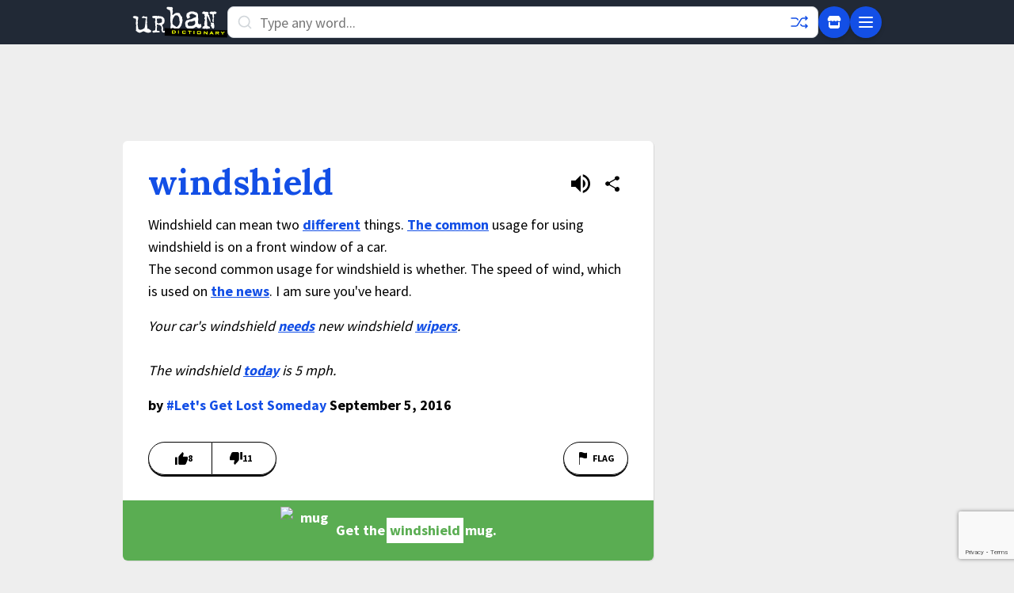

--- FILE ---
content_type: text/html; charset=utf-8
request_url: https://www.google.com/recaptcha/enterprise/anchor?ar=1&k=6Ld5tgYsAAAAAJbQ7kZJJ83v681QB5eCKA2rxyEP&co=aHR0cHM6Ly93d3cudXJiYW5kaWN0aW9uYXJ5LmNvbTo0NDM.&hl=en&v=PoyoqOPhxBO7pBk68S4YbpHZ&size=invisible&anchor-ms=20000&execute-ms=30000&cb=zhtfiwaqjx9z
body_size: 48370
content:
<!DOCTYPE HTML><html dir="ltr" lang="en"><head><meta http-equiv="Content-Type" content="text/html; charset=UTF-8">
<meta http-equiv="X-UA-Compatible" content="IE=edge">
<title>reCAPTCHA</title>
<style type="text/css">
/* cyrillic-ext */
@font-face {
  font-family: 'Roboto';
  font-style: normal;
  font-weight: 400;
  font-stretch: 100%;
  src: url(//fonts.gstatic.com/s/roboto/v48/KFO7CnqEu92Fr1ME7kSn66aGLdTylUAMa3GUBHMdazTgWw.woff2) format('woff2');
  unicode-range: U+0460-052F, U+1C80-1C8A, U+20B4, U+2DE0-2DFF, U+A640-A69F, U+FE2E-FE2F;
}
/* cyrillic */
@font-face {
  font-family: 'Roboto';
  font-style: normal;
  font-weight: 400;
  font-stretch: 100%;
  src: url(//fonts.gstatic.com/s/roboto/v48/KFO7CnqEu92Fr1ME7kSn66aGLdTylUAMa3iUBHMdazTgWw.woff2) format('woff2');
  unicode-range: U+0301, U+0400-045F, U+0490-0491, U+04B0-04B1, U+2116;
}
/* greek-ext */
@font-face {
  font-family: 'Roboto';
  font-style: normal;
  font-weight: 400;
  font-stretch: 100%;
  src: url(//fonts.gstatic.com/s/roboto/v48/KFO7CnqEu92Fr1ME7kSn66aGLdTylUAMa3CUBHMdazTgWw.woff2) format('woff2');
  unicode-range: U+1F00-1FFF;
}
/* greek */
@font-face {
  font-family: 'Roboto';
  font-style: normal;
  font-weight: 400;
  font-stretch: 100%;
  src: url(//fonts.gstatic.com/s/roboto/v48/KFO7CnqEu92Fr1ME7kSn66aGLdTylUAMa3-UBHMdazTgWw.woff2) format('woff2');
  unicode-range: U+0370-0377, U+037A-037F, U+0384-038A, U+038C, U+038E-03A1, U+03A3-03FF;
}
/* math */
@font-face {
  font-family: 'Roboto';
  font-style: normal;
  font-weight: 400;
  font-stretch: 100%;
  src: url(//fonts.gstatic.com/s/roboto/v48/KFO7CnqEu92Fr1ME7kSn66aGLdTylUAMawCUBHMdazTgWw.woff2) format('woff2');
  unicode-range: U+0302-0303, U+0305, U+0307-0308, U+0310, U+0312, U+0315, U+031A, U+0326-0327, U+032C, U+032F-0330, U+0332-0333, U+0338, U+033A, U+0346, U+034D, U+0391-03A1, U+03A3-03A9, U+03B1-03C9, U+03D1, U+03D5-03D6, U+03F0-03F1, U+03F4-03F5, U+2016-2017, U+2034-2038, U+203C, U+2040, U+2043, U+2047, U+2050, U+2057, U+205F, U+2070-2071, U+2074-208E, U+2090-209C, U+20D0-20DC, U+20E1, U+20E5-20EF, U+2100-2112, U+2114-2115, U+2117-2121, U+2123-214F, U+2190, U+2192, U+2194-21AE, U+21B0-21E5, U+21F1-21F2, U+21F4-2211, U+2213-2214, U+2216-22FF, U+2308-230B, U+2310, U+2319, U+231C-2321, U+2336-237A, U+237C, U+2395, U+239B-23B7, U+23D0, U+23DC-23E1, U+2474-2475, U+25AF, U+25B3, U+25B7, U+25BD, U+25C1, U+25CA, U+25CC, U+25FB, U+266D-266F, U+27C0-27FF, U+2900-2AFF, U+2B0E-2B11, U+2B30-2B4C, U+2BFE, U+3030, U+FF5B, U+FF5D, U+1D400-1D7FF, U+1EE00-1EEFF;
}
/* symbols */
@font-face {
  font-family: 'Roboto';
  font-style: normal;
  font-weight: 400;
  font-stretch: 100%;
  src: url(//fonts.gstatic.com/s/roboto/v48/KFO7CnqEu92Fr1ME7kSn66aGLdTylUAMaxKUBHMdazTgWw.woff2) format('woff2');
  unicode-range: U+0001-000C, U+000E-001F, U+007F-009F, U+20DD-20E0, U+20E2-20E4, U+2150-218F, U+2190, U+2192, U+2194-2199, U+21AF, U+21E6-21F0, U+21F3, U+2218-2219, U+2299, U+22C4-22C6, U+2300-243F, U+2440-244A, U+2460-24FF, U+25A0-27BF, U+2800-28FF, U+2921-2922, U+2981, U+29BF, U+29EB, U+2B00-2BFF, U+4DC0-4DFF, U+FFF9-FFFB, U+10140-1018E, U+10190-1019C, U+101A0, U+101D0-101FD, U+102E0-102FB, U+10E60-10E7E, U+1D2C0-1D2D3, U+1D2E0-1D37F, U+1F000-1F0FF, U+1F100-1F1AD, U+1F1E6-1F1FF, U+1F30D-1F30F, U+1F315, U+1F31C, U+1F31E, U+1F320-1F32C, U+1F336, U+1F378, U+1F37D, U+1F382, U+1F393-1F39F, U+1F3A7-1F3A8, U+1F3AC-1F3AF, U+1F3C2, U+1F3C4-1F3C6, U+1F3CA-1F3CE, U+1F3D4-1F3E0, U+1F3ED, U+1F3F1-1F3F3, U+1F3F5-1F3F7, U+1F408, U+1F415, U+1F41F, U+1F426, U+1F43F, U+1F441-1F442, U+1F444, U+1F446-1F449, U+1F44C-1F44E, U+1F453, U+1F46A, U+1F47D, U+1F4A3, U+1F4B0, U+1F4B3, U+1F4B9, U+1F4BB, U+1F4BF, U+1F4C8-1F4CB, U+1F4D6, U+1F4DA, U+1F4DF, U+1F4E3-1F4E6, U+1F4EA-1F4ED, U+1F4F7, U+1F4F9-1F4FB, U+1F4FD-1F4FE, U+1F503, U+1F507-1F50B, U+1F50D, U+1F512-1F513, U+1F53E-1F54A, U+1F54F-1F5FA, U+1F610, U+1F650-1F67F, U+1F687, U+1F68D, U+1F691, U+1F694, U+1F698, U+1F6AD, U+1F6B2, U+1F6B9-1F6BA, U+1F6BC, U+1F6C6-1F6CF, U+1F6D3-1F6D7, U+1F6E0-1F6EA, U+1F6F0-1F6F3, U+1F6F7-1F6FC, U+1F700-1F7FF, U+1F800-1F80B, U+1F810-1F847, U+1F850-1F859, U+1F860-1F887, U+1F890-1F8AD, U+1F8B0-1F8BB, U+1F8C0-1F8C1, U+1F900-1F90B, U+1F93B, U+1F946, U+1F984, U+1F996, U+1F9E9, U+1FA00-1FA6F, U+1FA70-1FA7C, U+1FA80-1FA89, U+1FA8F-1FAC6, U+1FACE-1FADC, U+1FADF-1FAE9, U+1FAF0-1FAF8, U+1FB00-1FBFF;
}
/* vietnamese */
@font-face {
  font-family: 'Roboto';
  font-style: normal;
  font-weight: 400;
  font-stretch: 100%;
  src: url(//fonts.gstatic.com/s/roboto/v48/KFO7CnqEu92Fr1ME7kSn66aGLdTylUAMa3OUBHMdazTgWw.woff2) format('woff2');
  unicode-range: U+0102-0103, U+0110-0111, U+0128-0129, U+0168-0169, U+01A0-01A1, U+01AF-01B0, U+0300-0301, U+0303-0304, U+0308-0309, U+0323, U+0329, U+1EA0-1EF9, U+20AB;
}
/* latin-ext */
@font-face {
  font-family: 'Roboto';
  font-style: normal;
  font-weight: 400;
  font-stretch: 100%;
  src: url(//fonts.gstatic.com/s/roboto/v48/KFO7CnqEu92Fr1ME7kSn66aGLdTylUAMa3KUBHMdazTgWw.woff2) format('woff2');
  unicode-range: U+0100-02BA, U+02BD-02C5, U+02C7-02CC, U+02CE-02D7, U+02DD-02FF, U+0304, U+0308, U+0329, U+1D00-1DBF, U+1E00-1E9F, U+1EF2-1EFF, U+2020, U+20A0-20AB, U+20AD-20C0, U+2113, U+2C60-2C7F, U+A720-A7FF;
}
/* latin */
@font-face {
  font-family: 'Roboto';
  font-style: normal;
  font-weight: 400;
  font-stretch: 100%;
  src: url(//fonts.gstatic.com/s/roboto/v48/KFO7CnqEu92Fr1ME7kSn66aGLdTylUAMa3yUBHMdazQ.woff2) format('woff2');
  unicode-range: U+0000-00FF, U+0131, U+0152-0153, U+02BB-02BC, U+02C6, U+02DA, U+02DC, U+0304, U+0308, U+0329, U+2000-206F, U+20AC, U+2122, U+2191, U+2193, U+2212, U+2215, U+FEFF, U+FFFD;
}
/* cyrillic-ext */
@font-face {
  font-family: 'Roboto';
  font-style: normal;
  font-weight: 500;
  font-stretch: 100%;
  src: url(//fonts.gstatic.com/s/roboto/v48/KFO7CnqEu92Fr1ME7kSn66aGLdTylUAMa3GUBHMdazTgWw.woff2) format('woff2');
  unicode-range: U+0460-052F, U+1C80-1C8A, U+20B4, U+2DE0-2DFF, U+A640-A69F, U+FE2E-FE2F;
}
/* cyrillic */
@font-face {
  font-family: 'Roboto';
  font-style: normal;
  font-weight: 500;
  font-stretch: 100%;
  src: url(//fonts.gstatic.com/s/roboto/v48/KFO7CnqEu92Fr1ME7kSn66aGLdTylUAMa3iUBHMdazTgWw.woff2) format('woff2');
  unicode-range: U+0301, U+0400-045F, U+0490-0491, U+04B0-04B1, U+2116;
}
/* greek-ext */
@font-face {
  font-family: 'Roboto';
  font-style: normal;
  font-weight: 500;
  font-stretch: 100%;
  src: url(//fonts.gstatic.com/s/roboto/v48/KFO7CnqEu92Fr1ME7kSn66aGLdTylUAMa3CUBHMdazTgWw.woff2) format('woff2');
  unicode-range: U+1F00-1FFF;
}
/* greek */
@font-face {
  font-family: 'Roboto';
  font-style: normal;
  font-weight: 500;
  font-stretch: 100%;
  src: url(//fonts.gstatic.com/s/roboto/v48/KFO7CnqEu92Fr1ME7kSn66aGLdTylUAMa3-UBHMdazTgWw.woff2) format('woff2');
  unicode-range: U+0370-0377, U+037A-037F, U+0384-038A, U+038C, U+038E-03A1, U+03A3-03FF;
}
/* math */
@font-face {
  font-family: 'Roboto';
  font-style: normal;
  font-weight: 500;
  font-stretch: 100%;
  src: url(//fonts.gstatic.com/s/roboto/v48/KFO7CnqEu92Fr1ME7kSn66aGLdTylUAMawCUBHMdazTgWw.woff2) format('woff2');
  unicode-range: U+0302-0303, U+0305, U+0307-0308, U+0310, U+0312, U+0315, U+031A, U+0326-0327, U+032C, U+032F-0330, U+0332-0333, U+0338, U+033A, U+0346, U+034D, U+0391-03A1, U+03A3-03A9, U+03B1-03C9, U+03D1, U+03D5-03D6, U+03F0-03F1, U+03F4-03F5, U+2016-2017, U+2034-2038, U+203C, U+2040, U+2043, U+2047, U+2050, U+2057, U+205F, U+2070-2071, U+2074-208E, U+2090-209C, U+20D0-20DC, U+20E1, U+20E5-20EF, U+2100-2112, U+2114-2115, U+2117-2121, U+2123-214F, U+2190, U+2192, U+2194-21AE, U+21B0-21E5, U+21F1-21F2, U+21F4-2211, U+2213-2214, U+2216-22FF, U+2308-230B, U+2310, U+2319, U+231C-2321, U+2336-237A, U+237C, U+2395, U+239B-23B7, U+23D0, U+23DC-23E1, U+2474-2475, U+25AF, U+25B3, U+25B7, U+25BD, U+25C1, U+25CA, U+25CC, U+25FB, U+266D-266F, U+27C0-27FF, U+2900-2AFF, U+2B0E-2B11, U+2B30-2B4C, U+2BFE, U+3030, U+FF5B, U+FF5D, U+1D400-1D7FF, U+1EE00-1EEFF;
}
/* symbols */
@font-face {
  font-family: 'Roboto';
  font-style: normal;
  font-weight: 500;
  font-stretch: 100%;
  src: url(//fonts.gstatic.com/s/roboto/v48/KFO7CnqEu92Fr1ME7kSn66aGLdTylUAMaxKUBHMdazTgWw.woff2) format('woff2');
  unicode-range: U+0001-000C, U+000E-001F, U+007F-009F, U+20DD-20E0, U+20E2-20E4, U+2150-218F, U+2190, U+2192, U+2194-2199, U+21AF, U+21E6-21F0, U+21F3, U+2218-2219, U+2299, U+22C4-22C6, U+2300-243F, U+2440-244A, U+2460-24FF, U+25A0-27BF, U+2800-28FF, U+2921-2922, U+2981, U+29BF, U+29EB, U+2B00-2BFF, U+4DC0-4DFF, U+FFF9-FFFB, U+10140-1018E, U+10190-1019C, U+101A0, U+101D0-101FD, U+102E0-102FB, U+10E60-10E7E, U+1D2C0-1D2D3, U+1D2E0-1D37F, U+1F000-1F0FF, U+1F100-1F1AD, U+1F1E6-1F1FF, U+1F30D-1F30F, U+1F315, U+1F31C, U+1F31E, U+1F320-1F32C, U+1F336, U+1F378, U+1F37D, U+1F382, U+1F393-1F39F, U+1F3A7-1F3A8, U+1F3AC-1F3AF, U+1F3C2, U+1F3C4-1F3C6, U+1F3CA-1F3CE, U+1F3D4-1F3E0, U+1F3ED, U+1F3F1-1F3F3, U+1F3F5-1F3F7, U+1F408, U+1F415, U+1F41F, U+1F426, U+1F43F, U+1F441-1F442, U+1F444, U+1F446-1F449, U+1F44C-1F44E, U+1F453, U+1F46A, U+1F47D, U+1F4A3, U+1F4B0, U+1F4B3, U+1F4B9, U+1F4BB, U+1F4BF, U+1F4C8-1F4CB, U+1F4D6, U+1F4DA, U+1F4DF, U+1F4E3-1F4E6, U+1F4EA-1F4ED, U+1F4F7, U+1F4F9-1F4FB, U+1F4FD-1F4FE, U+1F503, U+1F507-1F50B, U+1F50D, U+1F512-1F513, U+1F53E-1F54A, U+1F54F-1F5FA, U+1F610, U+1F650-1F67F, U+1F687, U+1F68D, U+1F691, U+1F694, U+1F698, U+1F6AD, U+1F6B2, U+1F6B9-1F6BA, U+1F6BC, U+1F6C6-1F6CF, U+1F6D3-1F6D7, U+1F6E0-1F6EA, U+1F6F0-1F6F3, U+1F6F7-1F6FC, U+1F700-1F7FF, U+1F800-1F80B, U+1F810-1F847, U+1F850-1F859, U+1F860-1F887, U+1F890-1F8AD, U+1F8B0-1F8BB, U+1F8C0-1F8C1, U+1F900-1F90B, U+1F93B, U+1F946, U+1F984, U+1F996, U+1F9E9, U+1FA00-1FA6F, U+1FA70-1FA7C, U+1FA80-1FA89, U+1FA8F-1FAC6, U+1FACE-1FADC, U+1FADF-1FAE9, U+1FAF0-1FAF8, U+1FB00-1FBFF;
}
/* vietnamese */
@font-face {
  font-family: 'Roboto';
  font-style: normal;
  font-weight: 500;
  font-stretch: 100%;
  src: url(//fonts.gstatic.com/s/roboto/v48/KFO7CnqEu92Fr1ME7kSn66aGLdTylUAMa3OUBHMdazTgWw.woff2) format('woff2');
  unicode-range: U+0102-0103, U+0110-0111, U+0128-0129, U+0168-0169, U+01A0-01A1, U+01AF-01B0, U+0300-0301, U+0303-0304, U+0308-0309, U+0323, U+0329, U+1EA0-1EF9, U+20AB;
}
/* latin-ext */
@font-face {
  font-family: 'Roboto';
  font-style: normal;
  font-weight: 500;
  font-stretch: 100%;
  src: url(//fonts.gstatic.com/s/roboto/v48/KFO7CnqEu92Fr1ME7kSn66aGLdTylUAMa3KUBHMdazTgWw.woff2) format('woff2');
  unicode-range: U+0100-02BA, U+02BD-02C5, U+02C7-02CC, U+02CE-02D7, U+02DD-02FF, U+0304, U+0308, U+0329, U+1D00-1DBF, U+1E00-1E9F, U+1EF2-1EFF, U+2020, U+20A0-20AB, U+20AD-20C0, U+2113, U+2C60-2C7F, U+A720-A7FF;
}
/* latin */
@font-face {
  font-family: 'Roboto';
  font-style: normal;
  font-weight: 500;
  font-stretch: 100%;
  src: url(//fonts.gstatic.com/s/roboto/v48/KFO7CnqEu92Fr1ME7kSn66aGLdTylUAMa3yUBHMdazQ.woff2) format('woff2');
  unicode-range: U+0000-00FF, U+0131, U+0152-0153, U+02BB-02BC, U+02C6, U+02DA, U+02DC, U+0304, U+0308, U+0329, U+2000-206F, U+20AC, U+2122, U+2191, U+2193, U+2212, U+2215, U+FEFF, U+FFFD;
}
/* cyrillic-ext */
@font-face {
  font-family: 'Roboto';
  font-style: normal;
  font-weight: 900;
  font-stretch: 100%;
  src: url(//fonts.gstatic.com/s/roboto/v48/KFO7CnqEu92Fr1ME7kSn66aGLdTylUAMa3GUBHMdazTgWw.woff2) format('woff2');
  unicode-range: U+0460-052F, U+1C80-1C8A, U+20B4, U+2DE0-2DFF, U+A640-A69F, U+FE2E-FE2F;
}
/* cyrillic */
@font-face {
  font-family: 'Roboto';
  font-style: normal;
  font-weight: 900;
  font-stretch: 100%;
  src: url(//fonts.gstatic.com/s/roboto/v48/KFO7CnqEu92Fr1ME7kSn66aGLdTylUAMa3iUBHMdazTgWw.woff2) format('woff2');
  unicode-range: U+0301, U+0400-045F, U+0490-0491, U+04B0-04B1, U+2116;
}
/* greek-ext */
@font-face {
  font-family: 'Roboto';
  font-style: normal;
  font-weight: 900;
  font-stretch: 100%;
  src: url(//fonts.gstatic.com/s/roboto/v48/KFO7CnqEu92Fr1ME7kSn66aGLdTylUAMa3CUBHMdazTgWw.woff2) format('woff2');
  unicode-range: U+1F00-1FFF;
}
/* greek */
@font-face {
  font-family: 'Roboto';
  font-style: normal;
  font-weight: 900;
  font-stretch: 100%;
  src: url(//fonts.gstatic.com/s/roboto/v48/KFO7CnqEu92Fr1ME7kSn66aGLdTylUAMa3-UBHMdazTgWw.woff2) format('woff2');
  unicode-range: U+0370-0377, U+037A-037F, U+0384-038A, U+038C, U+038E-03A1, U+03A3-03FF;
}
/* math */
@font-face {
  font-family: 'Roboto';
  font-style: normal;
  font-weight: 900;
  font-stretch: 100%;
  src: url(//fonts.gstatic.com/s/roboto/v48/KFO7CnqEu92Fr1ME7kSn66aGLdTylUAMawCUBHMdazTgWw.woff2) format('woff2');
  unicode-range: U+0302-0303, U+0305, U+0307-0308, U+0310, U+0312, U+0315, U+031A, U+0326-0327, U+032C, U+032F-0330, U+0332-0333, U+0338, U+033A, U+0346, U+034D, U+0391-03A1, U+03A3-03A9, U+03B1-03C9, U+03D1, U+03D5-03D6, U+03F0-03F1, U+03F4-03F5, U+2016-2017, U+2034-2038, U+203C, U+2040, U+2043, U+2047, U+2050, U+2057, U+205F, U+2070-2071, U+2074-208E, U+2090-209C, U+20D0-20DC, U+20E1, U+20E5-20EF, U+2100-2112, U+2114-2115, U+2117-2121, U+2123-214F, U+2190, U+2192, U+2194-21AE, U+21B0-21E5, U+21F1-21F2, U+21F4-2211, U+2213-2214, U+2216-22FF, U+2308-230B, U+2310, U+2319, U+231C-2321, U+2336-237A, U+237C, U+2395, U+239B-23B7, U+23D0, U+23DC-23E1, U+2474-2475, U+25AF, U+25B3, U+25B7, U+25BD, U+25C1, U+25CA, U+25CC, U+25FB, U+266D-266F, U+27C0-27FF, U+2900-2AFF, U+2B0E-2B11, U+2B30-2B4C, U+2BFE, U+3030, U+FF5B, U+FF5D, U+1D400-1D7FF, U+1EE00-1EEFF;
}
/* symbols */
@font-face {
  font-family: 'Roboto';
  font-style: normal;
  font-weight: 900;
  font-stretch: 100%;
  src: url(//fonts.gstatic.com/s/roboto/v48/KFO7CnqEu92Fr1ME7kSn66aGLdTylUAMaxKUBHMdazTgWw.woff2) format('woff2');
  unicode-range: U+0001-000C, U+000E-001F, U+007F-009F, U+20DD-20E0, U+20E2-20E4, U+2150-218F, U+2190, U+2192, U+2194-2199, U+21AF, U+21E6-21F0, U+21F3, U+2218-2219, U+2299, U+22C4-22C6, U+2300-243F, U+2440-244A, U+2460-24FF, U+25A0-27BF, U+2800-28FF, U+2921-2922, U+2981, U+29BF, U+29EB, U+2B00-2BFF, U+4DC0-4DFF, U+FFF9-FFFB, U+10140-1018E, U+10190-1019C, U+101A0, U+101D0-101FD, U+102E0-102FB, U+10E60-10E7E, U+1D2C0-1D2D3, U+1D2E0-1D37F, U+1F000-1F0FF, U+1F100-1F1AD, U+1F1E6-1F1FF, U+1F30D-1F30F, U+1F315, U+1F31C, U+1F31E, U+1F320-1F32C, U+1F336, U+1F378, U+1F37D, U+1F382, U+1F393-1F39F, U+1F3A7-1F3A8, U+1F3AC-1F3AF, U+1F3C2, U+1F3C4-1F3C6, U+1F3CA-1F3CE, U+1F3D4-1F3E0, U+1F3ED, U+1F3F1-1F3F3, U+1F3F5-1F3F7, U+1F408, U+1F415, U+1F41F, U+1F426, U+1F43F, U+1F441-1F442, U+1F444, U+1F446-1F449, U+1F44C-1F44E, U+1F453, U+1F46A, U+1F47D, U+1F4A3, U+1F4B0, U+1F4B3, U+1F4B9, U+1F4BB, U+1F4BF, U+1F4C8-1F4CB, U+1F4D6, U+1F4DA, U+1F4DF, U+1F4E3-1F4E6, U+1F4EA-1F4ED, U+1F4F7, U+1F4F9-1F4FB, U+1F4FD-1F4FE, U+1F503, U+1F507-1F50B, U+1F50D, U+1F512-1F513, U+1F53E-1F54A, U+1F54F-1F5FA, U+1F610, U+1F650-1F67F, U+1F687, U+1F68D, U+1F691, U+1F694, U+1F698, U+1F6AD, U+1F6B2, U+1F6B9-1F6BA, U+1F6BC, U+1F6C6-1F6CF, U+1F6D3-1F6D7, U+1F6E0-1F6EA, U+1F6F0-1F6F3, U+1F6F7-1F6FC, U+1F700-1F7FF, U+1F800-1F80B, U+1F810-1F847, U+1F850-1F859, U+1F860-1F887, U+1F890-1F8AD, U+1F8B0-1F8BB, U+1F8C0-1F8C1, U+1F900-1F90B, U+1F93B, U+1F946, U+1F984, U+1F996, U+1F9E9, U+1FA00-1FA6F, U+1FA70-1FA7C, U+1FA80-1FA89, U+1FA8F-1FAC6, U+1FACE-1FADC, U+1FADF-1FAE9, U+1FAF0-1FAF8, U+1FB00-1FBFF;
}
/* vietnamese */
@font-face {
  font-family: 'Roboto';
  font-style: normal;
  font-weight: 900;
  font-stretch: 100%;
  src: url(//fonts.gstatic.com/s/roboto/v48/KFO7CnqEu92Fr1ME7kSn66aGLdTylUAMa3OUBHMdazTgWw.woff2) format('woff2');
  unicode-range: U+0102-0103, U+0110-0111, U+0128-0129, U+0168-0169, U+01A0-01A1, U+01AF-01B0, U+0300-0301, U+0303-0304, U+0308-0309, U+0323, U+0329, U+1EA0-1EF9, U+20AB;
}
/* latin-ext */
@font-face {
  font-family: 'Roboto';
  font-style: normal;
  font-weight: 900;
  font-stretch: 100%;
  src: url(//fonts.gstatic.com/s/roboto/v48/KFO7CnqEu92Fr1ME7kSn66aGLdTylUAMa3KUBHMdazTgWw.woff2) format('woff2');
  unicode-range: U+0100-02BA, U+02BD-02C5, U+02C7-02CC, U+02CE-02D7, U+02DD-02FF, U+0304, U+0308, U+0329, U+1D00-1DBF, U+1E00-1E9F, U+1EF2-1EFF, U+2020, U+20A0-20AB, U+20AD-20C0, U+2113, U+2C60-2C7F, U+A720-A7FF;
}
/* latin */
@font-face {
  font-family: 'Roboto';
  font-style: normal;
  font-weight: 900;
  font-stretch: 100%;
  src: url(//fonts.gstatic.com/s/roboto/v48/KFO7CnqEu92Fr1ME7kSn66aGLdTylUAMa3yUBHMdazQ.woff2) format('woff2');
  unicode-range: U+0000-00FF, U+0131, U+0152-0153, U+02BB-02BC, U+02C6, U+02DA, U+02DC, U+0304, U+0308, U+0329, U+2000-206F, U+20AC, U+2122, U+2191, U+2193, U+2212, U+2215, U+FEFF, U+FFFD;
}

</style>
<link rel="stylesheet" type="text/css" href="https://www.gstatic.com/recaptcha/releases/PoyoqOPhxBO7pBk68S4YbpHZ/styles__ltr.css">
<script nonce="1RlwXA48gv-fHtK6SPo_xQ" type="text/javascript">window['__recaptcha_api'] = 'https://www.google.com/recaptcha/enterprise/';</script>
<script type="text/javascript" src="https://www.gstatic.com/recaptcha/releases/PoyoqOPhxBO7pBk68S4YbpHZ/recaptcha__en.js" nonce="1RlwXA48gv-fHtK6SPo_xQ">
      
    </script></head>
<body><div id="rc-anchor-alert" class="rc-anchor-alert"></div>
<input type="hidden" id="recaptcha-token" value="[base64]">
<script type="text/javascript" nonce="1RlwXA48gv-fHtK6SPo_xQ">
      recaptcha.anchor.Main.init("[\x22ainput\x22,[\x22bgdata\x22,\x22\x22,\[base64]/[base64]/[base64]/bmV3IHJbeF0oY1swXSk6RT09Mj9uZXcgclt4XShjWzBdLGNbMV0pOkU9PTM/bmV3IHJbeF0oY1swXSxjWzFdLGNbMl0pOkU9PTQ/[base64]/[base64]/[base64]/[base64]/[base64]/[base64]/[base64]/[base64]\x22,\[base64]\\u003d\\u003d\x22,\[base64]/[base64]/w6Ilw4DDmcOYw57CtVDChMOTw7Q0DA7DlMOYQwh4AcK0w78lw7ckLRROwrs9wqJGUgrDmwMTPMKNG8O+acKZwo8Sw74SwpvDjWZoQGHDm0cfw6RjEyheMMKfw6bDiRMJamnCjV/CsMOWF8O2w7DDpcOqUjAJPT9aVwXDlGXCl2HDmwkhw4FEw4ZDwotDXjoZP8K/dApkw6R7ODDChcKjC3bCosOpcsKrZMOkwrjCp8Kyw7M6w5dDwpUOa8OiesK7w73DoMOmwpYnCcKYw5hQwrXCpMOuIcOmwoVmwqseR1lyChkjwp3CpcKNU8K5w5YDw4TDnMKOOsOdw4rCnQDCiTfDtykAwpEmKcO5wrPDs8K8w4XDqBLDlBw/E8KSbQVKw4TDh8KvbMOgw6xpw7Jkwo/DiXbDnsOPH8OcZUhQwqZ4w4UXR0kmwqxxw4jCpgc6w7RIYsOCwpDDncOkwp5bZ8O+QQRPwp8lYcOqw5PDhzPDpn0tEQdZwrQAwo/DucKrw4PDqcKNw7TDrcKdZMOlwrPDhEIQNMKoUcKxwpliw5bDrMOqRljDpcOiNhXCusOqfMOwBQZlw73CggjDuknDk8KDw7XDisK1ekZhLsOQw6B6SXFQwpvDpwE7ccKaw77ChMKyFXLDuyxtezfCgg7Dj8KdwpDCvzHCsMKfw6fCiW/[base64]/CrDZpJ8KKDQnChivDlsOZw5TCgSQ6JmjDlETDvMOLI8KYw4fCpQfCjHrCvDY1w67CicKZfFfCrwEXWBXDo8OJdcO0GGrDkwLChcKwa8KYLsOsw4zDnHAAw7fDgsKpOjg8w7vDkijCo3FUwq9Gw7HDj1lGCzTCuBrCtyoPB3/DuCTDinvCmA7Dpy8SEyJoB3zDuzlXD24ww5ZJa8OeWWRDeGjDvW9IwpFwW8OYW8O0RUYvT8ODw4DDs299QMKhZMOjWcOkw58Vw4h5w5jDm3Auwohlw5zDoxLClMOcTEjCnTUrw6zDj8O0w7R9w5hDw7d6EsKswr5Ew6jDqT7DtkEnSSdbwp/[base64]/Dsk/DgxXDpw1Mw5nDjsKFwpbDnTwmwrEtTMKWH8Osw5zCjcOjUcKoFcOWwo3Dr8OjMMOkOsO5PMOtwofCo8Ksw4gCwpHDl34+w7xKwqcew4IPwovDhArDijfDicOGwprCsX4zwoTDpMOjN0w/[base64]/ClcKtwpQUw6E/K8OGEHHCrsKUw48QwpDCvUPCq3sYw6LDsnJheMKWw4/Cg2plwqI8D8KGw6pRDw17VAhoXsKWWzsuTMO/wrYabl5Hw7l4wofDksKHMcOWw6DDpz3DmMKzL8KPwoQ9VcKnw7ZuwoYJVsOnaMO1XknCnkTDrG3CjcKlbsO6wrZ4UcKQw5EyZsONCcO/bwrDkcKbARDDhQ3DqMKRZQrCnj4uwoEawovCiMOwYRnDocKsw4Rhw6TCuV3DvXzCo8OgIhETTMKkYMKewqrDvcKRcMOBWBZVLgsSwpzCr0/CpcOLwrrCtsOjfcK9DwbCv0ZiwrDCkcKRwrbDnMKAODbCgHdvwpbCj8K7w5dsOhHCmSkmw45Ywr7DvghbPcOUaiXDtsKxwqhQbQFcQMK/wrBSw73Cp8ObwoU5wrfCgwA3w61CGsOedsOSw4hqw4bDncKiwobCsk5sIQvDqnJKLMOqw5vDr2VnB8OoFcKuwoHCsn9UGyrDl8KdLxTCj3oJH8OHw4fDq8K/bVXDp0/DgsKRJ8OJK1jDkMO9HcOWwp7DsTpJwq/CrcOZOcK3bcOQw6TCkClTATPDjx7DuQ93wrgPw7XCmsO3N8KXXsOEw5xBJGBuwqjCqsK9w6HChsOOwocfGCZsK8ONEcOMwrMdcQsiwqR4w7rDv8Ohw5M+wpbDpwljwprCuHsIw7HDlcOiK1vDqcOUwrJOw4fDvxbCk3rDlcOGw78WwojDkVvDn8O/woxWbsOgDUHDt8KVw51hEMKcO8KuwptEw6sCVMOPwolPw7EaCw3CjD1OwqxlYGbCgTtWZQ3CiAvDgxUBwoVYw4LDjU8fXsORUcOiAj/CtsOBwpLCr3BQwo/Dk8OlIsOwccKAeQYxwqrDoMKoJMK5w7UuwqA8wrHCry7Cp1R9T183c8OXw7MIAsOcw7PCk8KMw5QeSW1nwozDtwvCpMKTbHB6D2HCgBTDtF0US0krw6XDl08DXMOTZ8OsIgfCvsKPw7LCug/DnsO8IHDDg8Kawptsw5Y6QWAPTm3DvcKvHsOXeX9xF8O9w74Wwr3DuTXDh3Q9wpPCsMOKAMOVGSbDgDYuw7ZSwq/DicKiUlnCh2h4E8KAwpjDm8OEB8Oaw7XCpxPDh08TXcKkYi9XBsKyLsKxwoANwowmwqPCksO6w6fCmigaw7rCsGpAccOgwqUYDMKUPl80ZcOkw4LCjcOAwoLCuTjCvMKNwoXCvXDCuUzDsj3DqsK6BhDDh2/Csw/DqUBRwo0nw5JbwoTDqmAAwqrCr1Npw5nDgxPCg0fCkiHDqsK/w61ow67DhsK0Tk/CnXXDnyplAmTCuMKBwrfCucKgJMKCw7Aawr3Dhz4Kw67CtGBWX8KJw5zCpcO6FMKGwq83woPDlsOBScK6wrfCvh/ChMORI1ZYFE9ZwpjCsT3CosKuwrkyw63CqcKhwqHCm8KXw4gNDiUjwrQmwr5xICYbXcOoA23CnTF1VsOTwoEPw4d9wr3ClT7Ct8KiBlfDpsKnwp45wrgiIsOWw7rCnUYqVsKawqBaMUrCgAIrw7HDtR/Ck8KOF8KQV8KhBcOawrUZw4fCpsO/P8OxwqrCrsOtdkNqwroAwrnCmsO9YcOtw71+w4HDmsKPwrAxVUfDjcKnecOrSsKua3hEw5Z0cHg4wrzDgMKpwoxgQcKoLsO/BsKJwp7DlVrClmV9w7LCsMOUw7nDt2HCojcAw4cGYH/[base64]/DH8yw7JVw5VHVMO+ZzrDisKnY3HDpsOyIkvCmADDvsOvCMO9Q2wJwo7CrWAfw547wpUFwqDCnTXDmMKQEMKEw4YRFQ0xLsKeRcKwfXLCrmAUw4geTiJ0w6HCt8KdPW/CoXfCosKnAVPDmsOgaRJ6EsKSw4rChAtdw4PDoMObw6LCql0JUsOufT01dg8pwrg3KXpRX8Kww69DOHpCeVTCisO4w6rClMK/w5NXYQwgw4rDjyLClBbCmsONwow6S8OiQCoGw4VnP8KUwoARGMOgw7AnwrPDvEvDgsOZHcOETsKXGsKubMKcXMOnwr0xAi/DnnTDrw4fwqNzwqQVCHgYS8KpEcOBSsOOW8OERsOYwrbCk3PCgMK8wpU4QcO9KMK/wps+AsK5b8OawpbDmzk4wpFDTxTDu8KgY8OQNMOBwqZDw5nCh8O0O1xiXsKbFcOpU8KiASpyEMKbw4jCj0zDusOqwqhsNMKwNEQ4SMKSwonCgMOKT8Oywp8xMMONw6ogf0/Cj2rDvsO4w5ZFQ8KiwrluShMDwpk/[base64]/[base64]/[base64]/R1UIdUrDhkc0BsOww6x0wrfDpMO5LMKhw6MBwrshaHTCrsKCwqlGH1LCtg42w4bDisKBScKLwrpLEsOUwozDpsOPwqDDlC7CrMObw55fVEjDmsKOZMKHHsO8YgpBIRxIXjfCpcKEw7PCixHDs8KlwrZtQMK/wrRICsK9X8OHNMOeK1zDvhHDicK8DXXDg8KtBk4qVMKiMRlEUsOTDC/[base64]/wogdwoXCoMKvLcOiRnRoK8O0wr1ZH8KZw5vDhcKEw7NkBsO4wq9sIFR3a8OAVxrCjcKzwq97w4Fdw7LDo8OlKsKHYEfDjcOiwrhmGsK+Rih1LsKPWiElEGZHfsOJQH7CnkHCvyZXF0LCg141wq5bwqA1w5jCk8Owwq3Ch8KGQ8KUPEHCr07DrjMSPMK8eMO1UjMyw7/DqwsHOcOPw7E4wo91wodhwo9Lw6DCg8ONM8KKCMK4MnQ7wqs7w4E/w6vCllEhKizDh2JpJ1daw79hNhQgwpJNUgLDscKbLgogD3oJw7jCvTJJe8KEw6cAwofChcOIEFVxw4fDmih1w7w4HAnCkU1zaMOKw5hyw73Ci8OCTMO4Ni3DvmhtwrfCqMKnYlFGw4XCh04Iw6zCsETDq8KMwq5IIMOLwooCWMOwBkzDrz5KwpwTw6AZwp/DkS/DmsKUe13DvyvCmhjDlAbDn1hKwppmWXjDuz/ChFw8dcK8wq3DmsOcBSHDqhdcw5TDksK6wqsYCS/DhcKid8OTEcOwwpM4FRjCscOwZgbDlMO2DlFiEcORw4PCtUjCjcKvw7zDhxTDkQYTw5/Dh8KaUMKSw4rCpcK5w6/[base64]/CmhFKw4LCicOJJ8OYw4fCmsOWwqwQVDA/IMO6V8OHCgEIwpYyFsOswonDnycoGS/CssKKwoBbPMKdVn3Du8OOCRh1wq1uw7/Dj0jCg1hAFCTDk8KsL8OUwr0CNyh2A105PsOwwrplPMKLbsKce2EZw6nDicK/wrkOQGrCrAnDu8KqLydeTsKtHDbCj33Cqlp4VDk4w7HCqsO4wqvCtlXDgcOGwo4CCMK5w6nCtEfCgcKfc8KiwpsWBcKFwpDDvE3DoEXCosOowrvCijzDosKWacO/[base64]/CvsO+XMK3w40/w6rCmsOxw7XDvCjDgXnDlzwtP8KRwrQ1wosbw6Z0RcOuQMONwrrDicOqfBHCkF/DkMK7w6fCq3bCt8K9woJbwohYwqo7wqNgUsOYe1fCr8OveWFNLcK+w6dWeFUxw483wrXDqnQeRsKXwoR4w5IpK8KWBMKCwpLDm8KybVHCuRrCs3XDt8OAN8KKwrETTSTCgTzCgMOUwp7DrMKtwr3CslbCjMO9wp/CicOnwq/CqsO4M8KiUm8NPhPCu8O9w7bCrjkRdwwCA8OMP0UowrDDgDTDp8OcwoHCtcOew7zDoS7DlgwTw6fCrQLDlQEBw5nCiMK8VcK8w7DDtsOYw4kpwotSwoDDiEE8w5ABw5FVQMOSwqTCtMOYa8KVw4vDiUrCucK/wqbDm8KCcEjDsMOIw586woVNw6kKwoUtw6LDqQrCksKIw6DCnMKBw4DDkcKew60ywr/ClwbDvFFFwrHCtA7Dn8OOHCIcTBXDvADCvy1TWkcYwp3DhcKVwrPDksOaJcONGRISw7RBw5B1w7LCqMKmw55uFsOmMEY6MsKjw5E/w6t/OgV2w7o2WMOJw65fwr/Cv8KMw401woDCscOaZMOVC8KXRcKgw5jDpMOXwqQOUBMafksTFsKAw5DDh8OzwqjCqsOvwohZwoknamcTbGnCsC9VwpgnRsOrwrfCvwfDucOeZifCh8KPwpvCt8OReMOIw73CssKyw6rDo3DDkT4TwoHCjcKIwoo9w7pqw7PCtMKnw5lkUsK6F8ObRMK/wpfDoHwdGmUBw63CkQQuwofCq8O9w4d+EsOkw5RJw7/Cu8K2wpxKwr8UNiR/[base64]/CuETCpcKIw6UBSVpOwrjDvSDCtVBZSTI7dMO9wr1bDFVeVsOfw7XDoMO4ScK6w5EjBgEpHsOzw6UHM8KTw5bCl8O5KMOvJC5dwqTDqlbDk8OpAAHCtsOdCTVyw4HDqWHCvl7Dl1FKwpZhwptZw7R5wrTDuQ/CuH3CkixhwqJlw4RQw4/Dn8KMw7DCk8OkQQnDo8OrGSgqw4ZswrJZwqdtw60wFH1tw4HDk8O8w4LCr8KFw4lJaxVQwoYMbGHCrcO4wrbDscKuwokvw6o8Pn5xEAJbX39hwp1GwpvCocOBwpHCqgzCicKGw6fDtCZTw75GwpRAw73DqnnDisKCw4/DocO3w6LChF4IFsKCRcK4w6ZXZMKiwprDlMORZMK/RMKCwrzCiHk6wq5rw7/DhsKYdsOuFWzCmsOVwol8wq3Dm8Ojw4fDuXYHw6rDtcO+w5Avwp7CmFU2wqNxB8OtwrvDjMKdCjnDuMOvwpVHRcO/WcOiwpnDh1nDiyYtwpfDoXljw5BUFcKEwroJFcKqNcOoA04ywppmUsOUa8KoNcK7dsKZe8ORQQxPwpRPwprCnMOfw7XCg8OeDsOPT8KnVcOCwrjDhhgxE8OyJcK/[base64]/[base64]/DncORHlgVwpTDiMOww5nCqcO0fCvDrsKmWRHCqzrDgwbDs8Ohw6zDrgh0wq8dSR1MH8KKIHHDvmMmRlnDtMKSworCjMOifDrDocOvw4kqP8K6w7nDusK5w6zCqMKrbcOFwpZWwrEcwrrClMKKwr3DpsKMwrTDssKOwo3DgmRgCBrDlcOVR8OwGUlqw5J/[base64]/Dh8KFw6AgdwNRwppGc0DCpBDCtwnChzRTw7QKDMOxwpzDvjJqwpduc1jDgSPCv8KLAEtgw647EMOzwoQ0XcKEw5ESHWPDoXXDojhTwpjDssKAw4c9w4J/CyrDqcO6w7XDvVAwwqDCnnzDusOIPCREwoZ4ccOIw4FeV8OKLcKRBcK6wr/CgcO6w64kYsOTw64HAkDCkxsMPEXDpAdPRsKgEMO3Mwo0w4lSwojDr8OFZcKtw5PDiMOCfcOsf8OQYcK7wqrDj0PDoh4gchA/w4vChsK/[base64]/acOnw79bW8O/[base64]/QSFYEiHDs2Qswr50wrnDj1tvQcKMw5fDuMOUSsK1wo9tOxZUPMOtw5XDhwzDhD/CmcK2W2Znwp85w4RCTMK0SBDCicO1w7HCnRvDp0Riw7nDi0bDiHvCrhtVwqjDssOlwqYfw6QKe8K4Z0/CncK7NMK/wr7DkhESwqHDocKMAStDScOvIzsiTsOfVU7Dt8KRw5bDiCETEBAswpnCsMKDw6YzwqvCn1PDshglw5LDvQJ0wrwgdBcTcVvCocK5w7zClcKQw5lsPivCtHhIwptAU8KQacOnwoLCtQQgWgHCuEjDnkwRw5cTw6LDvSVka0RRM8Kpw7VCw5NhwoEew7/DsRDCiQ/DlsKuwrLCqzALU8OOwqLCihMLVMOJw7jDsMKJw5nDpEnCu21iC8O8E8OxZsKQw7fDnsOfLSlbw6LClcK7UnppFcKbIwPCj00kwqBedH9mK8OvRWXDr2DCjMOkKsOKXBTCoFkzT8KQdsKAw5zCnHNHW8OWwrfChcKmw53DkANTwqNNbMO0w5RBXX/DtS8OETdFwp0pwpIGOsOnGgcFa8KkQlrDh2A6f8O7wqMqw6TCusOEUMKTw7LDtMOswq4nMTXCvMOYwoTCuGDDrFwJw5Udw4hsw7zDrULCm8OnAcKbw5MDMsKZbcKnw61IFMOZwqlnw6rDkcK6w7bCtHPCkgFkWMOBw40CMB7CvsKfJcKKfsO/CCo1FgnDqMOzVD0dbcOxVMOow6ZvLFrDiiEUBhRIwoJlw44WdcKdLsOrw5jDrCPChnkzfFnDonjDjMKLHsK/S0QHw6wJSTjDm2A9wod0w4XCucK0E2LCuU3Dm8KnfsKOSsOCwrIoRcO4AcK2M2fDujB9DcOjwozCtQYQw5PDs8O4XcKad8KyNF9cw69yw49vw6cFOiErdlfCoQTCo8OkEAMow5HCl8OMw7XCgxx6wpIowrHDgjnDvRsEwqzCjMODIMOnG8K2w7A0VMK/w4gTw6DCicKsX0cfa8O0c8K6w7fDvyEzw5kRw6nClFHDnAxOXMO5wqM0wokIXEPCvsOZblrDllF+QcKFOVDDqmLCtVHDhSVpIsKkCsOzw6nDn8K6w57CuMKeSMKuw4fCqW7DnEzDsi1iwpxnw4FMwohqAcKtw5fDjMOtAMK2w6HCph/Dl8K0WsKZwpTCr8KowoXDmcKCw45Qw40sw7EnGRnCsirCh1EpbsOWSsOCacO5w7zDnQp+w6gNYA3CiQAqw6ElIwjDrsK8wobDu8K+wpLDjg1Nw5TCksOPB8OVw7Bfw6QTAcK9w4tpC8Kpwp/Cu1nCk8KLw4nCpQ40DsKWwoZLJGzDnsKPB0XDisOJLXp9cnTDqWLDr1Jqw7dcRMOZUMOcwqbCiMKLAUXDlsOswqHDocOtw7Jew753bMK4w5DCuMKaw4LCnGTCpMKFOSguU1XDssOSwrs+LSQOwo/[base64]/[base64]/w69nTz7DrHXDpUJ+wpB6Q8KKQcO8wppvSGsffMKXwppHLMKtKEPDuifCoDUjFhcQasK0wqtcQMKuwp1nwqVww53Cik15wqZ/ABvDqcOFbsOWRiLDghAPJFbDqmDDmcOpDMOPHwVXFlvDvMK/w5DDkiHCgx1owo/ClRrCv8OXw4PDjsOeG8O8w4fDt8KlUxcNPsKzw4XDvkJrw4bDm03Dq8KcC1/DqnFCWX0vwp/CtErDk8K6wp/Di2gvwo8nw7Z1woIUSWzCiiTDusKUw73DlcKuZcKkWTlXYTfDgsKyHwvDql4Mwp/Cnm9Pw5cuCltjRhd5wpbCn8KnFyMdwpHCjV1Fw6YPwobCvcOeeyrDiMK/[base64]/CiiTCg2Akw7nDrRbDrTtFwpTCugUFw7hPAU4cw7wjw6JXBUnDmBnCvsK6w5XCunrDqsKqHsODO2ZBOMKKOcOTwpjDqmPCicOPHsKOEjjCl8KzwqDCs8OqAAvDkcOsfMOCw6Bxw7fDi8Kewp3DvsOwETzCkl/[base64]/CtRDCoCZEw7ZRw4oELcK1wrtTdA/CvMOHZlwew7PDmsKlwoLDpMOAwqvDiFXDslbCnH7DpWfDssKUB13DqFZvNcKfwoRnw4bCjETDj8KqDnjDp0rDpcOZcsOIEMK0wq7ClEIsw40owrMVIMOuwr4Kwr7Ds0nDi8KqDU7CuwUkTcKKFmbDqBUwPm1+RsK/wpvCpMOjw5FYB0HDmMKKXD9sw50hHR7Do1LClMKdbsKFWMOjbMK4w6/DkSjCrFPCmcKkwqFew4tEJcOgwqDCoBDCn0PDtXfCuHzClRzDg13DpD08eWjDpiNaUhVYb8Kkai7ChsOmwofDpcKQwrBhw5piw7TDghLCtX9tN8KCZwZvbBHCrsKgKTfDscKKwoPDsjUEOlvCo8Otwp5tccKFwr0AwrguFMKyaA96BsOCw6w3cH5/[base64]/DhirDmMOpw7NWEcKBVEHCrsKUeH1uwqnChgLCpcK0AsKIWkRrZzjDpcOcw4fDmGjCiQnDl8OZwoVAKMOqwp/CjDXCiHQ7w550UsK5w7jCusKsw6PCocOvUhPDu8OCEDnCvhRWB8Khw6sLH2BABCQowptvw7gtN3UTwpfCp8O/M0/DqD1BRcKSN3rDrMOyWsOxwqlwE0XDtMOESg3CnsO5IFl5JMKbNsKNR8KFw4XCp8KXwotIfsOWI8ORw4UNFVLDlMKZLWXCljlEwpYDw61iNCbCgAdWwosPVTjCtzzCpsOEwpsDw4BfFsK/LMK5VsOoZsOxw5bDrMO9w7HCun8/w7M8KA1EVlQHQ8KKGMKkHsKXQcKJXwQbwqE7wp/CrsOYLMOAecOFwrdZBMOUwokjw4PCmMOmwq9Qw6s9wqTDmAcVGyrCjcO6dcKpw6rDhMOLbsKaeMO4cmPDkcKrw6XCrRh7wpLCtMKgCMOew5seGcOvw53ClHlBN09Lwr0NVkrDmElIwq3Cj8KswrIEwqnDtcOMwrnCmMKdIm7CpU/Cti/DhcOgw5RHccK+esKFw7RFMRHDmW/DjSFrwrZ1XWXCg8Kew67DnSgBPiRrwqxNwo14wqdAZwbDsGPCpkJpw7Ynw79lw4Miw5DDhFjDtMKUwpHDhcKsXh40w77Dti7Dj8OSwrbCtQLCslIeVmhXw67DvxXCtS5SM8OUV8O/w7AQb8Opw6DCiMKfBsODFnR2DBAhZcOZdMKPwpUmPkfDt8KpwroGLX8dw4w9TxXCgW3DlFMaw4rDhMKYTCvCjDkkY8O1G8O/w7nDjQcbw7tWw6fCnTB3UcO5wo/[base64]/CoVkXDRfCksO3w5cMw6BNZMKowobDjsOYwpbCuMOewpzCusO+OMObwr3DhhPDvcKww6AsesKPO0p2wonCvMOIw7/CgSrDgWVPw5vDugsVw6Jmw53CnMOlPgzCnsOdw6xPwpnCmnJZUw7CjFvDtsKuwqrClMK6C8Kvw4tvG8Kfw7fCj8OpZEvDhkvCq01UwpXDrg/CtMK8HBZBOGHClMOdQcKebwfCgSbCjsOEwrUwwo/CqyXDuW58w4/[base64]/DgcKEe8Omwoc0wr/CocK1XsOWWsK6wp9CcmTCrDxMecKHVMOUQ8K8wrold3XCs8OUEMKow7/DgMKGwpwpL1JtwpjCrsOcB8ONwoQHX3TDhh/Cq8OdVcOJLEFVwrrDlMO3w4RjXsOlwrgfFcOFwpcQBMKcw7EaTMKbOWkpwokawpjCusKIwrHDh8KRT8KGw5rCmHNmwqbCjy/CocOJSMKXAcKewpkHM8OjD8KOw7k/fMO9w7/DtcO4Skk7w7pcVcOMwqptw5R0wq7DvxTCnDTChcOAwqbCisKlwr/[base64]/CuAgHZcOgw7tQw6w+wqllw5DDpMKZaXXDhcKnwq/CqGDCgsK9d8OewrJow4jDuF7CnsKuB8Kzb1RBKsK8wojDtU9UHcKOZMOPwpRHScOtPzc/N8KvGMOYwpLDvmJSG30iw4/DmcKzT1TChsKww53DlUfCplTCngHCkBoewp/Cu8K4w7LDgQ0wJENRwpx2RcKRwpoMwrDCvRLDsRXDhxQbCT3Dp8OxwpfDmsOnVXPDqWzCiibDvHHCn8OvWMKIBcKuwoBIK8Ofw71mXcOuwpgfQcK0w5VEQilINlXCnsOHPyTCmw/DmWDDthPDnnk3dcKvZREIw4zDh8Kow4NGwplVNsOeeS/DtQrDjsK2wrJPZkfDtMOqw646YMOxw5XDrsKAQsOgwqfCuzQRwrrDimN9DsO4wr3CiMOQe8K3dsOdw4IMYsOew4VRI8K/wo3DtWrDgsKbbwXClsKPcsOGIMOhw6DDtMOtRgLDucK4wpbDtsOiL8KkwpXDjsKfw59NwoNgFj8JwpheUHxtRCnDvCLDssOUF8OATMOQw75IWcOrM8ONw4wuw7/Dj8KIw7PDjFHDi8OYD8O3ah9DOgfDt8O2DsKUw6DDrMKywpZaw5vDlTQKIGLCmwgcZXwsIFITw5I+FcOnwrlWDQ7CrD/[base64]/wptdwr/DvMO9w5YQGsKYw5PDmz9+w53CpR/Ds2bDm8O+w6xywoZ4ZDduwqw0R8KXwowCPEjCrg7Du2E8w54cwqs+BBfDoR7DlMOOwpZcNMKHwqrCssOfLAMDw6hzSyw8w5QkF8KMw7smwqBPwpoSecKjAsKvwrhRcD9CCnfDsDtvLUvDtcKQEMK/DsOJB8KXGm4Mw5orSDjDjlzCoMO8wpTDrsKdwplxEG3Do8OWCF7CihZqOwN+GcKGAsKnbcKIw5HCiR7DucOAw4HDkmgBUwpsw6XCtcK8JcOxQMKXwoU3worCrcKaZcKdwp15wozDjjIxHwJfw5bDrhYJFsOzwqYuwo/DmsOiSDRYZMKMAy/[base64]/TUNrw6wFCsKcwqQVwoJOUMOoccOvwrAnDQ3CuWzCt8KNGcKjMMKRdsK5w6/[base64]/CoCvCvsOYw5U8wpJIBsODwpPDlMKUwovCrTk2wq/CscOkNCIXwp/DtAh4cg5fwojCilA7EWzDkwDCvXXCn8OMw7PDky3DjVvDj8OeBm5Mwp3DlcOIwozDtMO9IcKzwog9ZAnDmCU0wqjDo3MxUcKdY8OjUCTCs8Ohe8O7cMORwpNZw5nCvlzCqsK7V8K8UMO2wqI7N8K4w65Zwr3DpcOvW1YLQsKIw5ZlRcKDdmXDp8O5woYJY8OFw4/Cvx/CrScdwropwot+dMKFL8KJOw7DqGdja8O+w43DksKRw53DpcKEw5/DoyDClWLCpsKWwrHCn8KNw5PDjijDh8K1EsKaLFTDmcO0wrPDnsOsw53CpsOewpknY8KUwrdTayYgwqgiwowPVsK9wo/DrmnDqcKXw7DDisOKN1d1wqc+wp3Dq8OzwqwyGcKbAl/DsMOxw6LCqsOAwoTCmi3Dmx7Cg8Ofw5bDmcKRwoUbwohfP8OXwoEiwo1LZsO0wr8NA8KPw4VdWsOAwqp/w640w47CnCTDjRTCunDCqMOgK8K/[base64]/ClcKrAVVsI0Vmwr8TAcK8w6J/woTCoXlfwqjDun3DucOOw6XCsAfDjjHDlQBjwrTDqjEwasO0O3TCpBfDncKjwokROzViw4syA8OtUsKKG0ZVKF3CsF7CisKYKMO+MsKTeGLCk8KqQcOsbWbCvw3CgcOQA8OCwrrDiBsHTV8fwrzDl8Ogw6bCs8OGw4TCvcKyfitYw4/[base64]/DlXtceC47PlzCp8OPO8KvQTl9JFTClzZ/[base64]/TRFTeMOhw6TCtEAcwr4cOGXDrcOpV8O6EMO8AypkwoTDihUGwprCtx/[base64]/CjEjDsMKhwqbCmcOvwpQPIMOZVMK3CXFiHsKWw5zCtx9qP1HDj8KuX0fCpcKvwrMsw4TCikzCjlDCnl/Cj3/Ct8O3ZcKFa8OlP8OkVcKxHnsdw7gMw4leH8OxP8O+WiAtwrbDt8KAwqzDkityw6snw6TCp8OywpYkVsKww6XDpTfCn2jDv8Kyw69yf8KLwqojw67DisKQwp/CrFfCjxY2dsOGw4VBC8KOSMKCFRdCHC9mworDscO3VE0dCMO5wog5wo8bw7kWJG0RZTcSLcKOd8OvwprDrcKfwrfCnz7DucOVNcO6GsKzNcKbw4/DocK8w5zCpDzCvRY5N3NsTBXDuMO6QMKsIMKFecKlwq8hMVJPVWjCnFvCpU9UwpHDmHl7ZcKOwrvDq8KQwrdHw6BEw53DhMKUwrzCq8OtMMKYw5HDkcKKwrsFaWjCi8KNw7PCrcO+JXzDkcO/wrvDg8OeKwPCvj4EwqkMNMOmwonDtxppw51zVsOkeVkeYnQ7wpHDgkNwFcOFb8OAFmIcDldtBcKcw4vCo8K+f8KqES1rCmDCoyAdfTLCrsKtwqrCpl/[base64]/w6xvwofDslISVmjCn8OwO1VRw6vDvsOtKSR8wqHDrHLCpSg7GD3CmWM6HzTCrXjChyUMRm3Cj8K9w6HCnhrCg3QAHcOhw5cRI8OhwqMNw7XCj8OYCC9cwp3CrEPCsS3DhHfDjFsqVsObLcOLwrY/[base64]/CFZ+RnLCisK8wrB7fDbDosOlwrLCnsKFw4UGwozDv8OPw5TCjk7DksOGwq3DnjjCv8Kdw5fDkcOmGW/CvsK6MMO+wq4hG8KDGsOnAcK+JEYQw60uVMOwM0vDgmnCnmbCi8OybBjCgkbCo8Olwo3Dgk3CgMOrwrk1DlI7wqRdwpUHwpLCtcKfTsK1AsOBO1fCmcKoQsO+b0hOwq3DlMK+wqPDvMKzw5LDmsO7w600wqnCk8OnasOpHMO6w55mwq0Xwq57Pi/DlMKXYcKqw4pNw5NuwrQVEAFyw7hVw6tLKcOSNVpFwrDCr8O/w6jCoMOlbB7DpnXDqzrDlXjCvMKWGMOZMwHDt8OXC8Kawq1AOQjDuHbDqDHCugolwo7CvGkewq3CicKHwq5awq8pFVzCqsK2w58kWFwDcsK4wpnDucKsBMOrJcKdwp4CNsOxwonDkMKGCEszw7jDsytFUE5mw5/Ct8KWIcOhdErCqA52w59/[base64]/CgjbCp8OLw5zDqcORwpkqw6EpOBEkw5I5QBY6wrHDssO5b8OIw53CkcONw5gqZMOrCD5TwrxsK8KCwrgbw4dOIMKKwrdQwoUiwpzCocK/DS3Dh2jCucKLw7XDj1FuO8KBw5TDvidIEH7DpzYVw7ZsV8OqwrhtAVLDm8KICE0/w4Jhb8Oqw5bDkcKcEsKxTsKmwqfDvcKhUgZLwqxBTcKRcMOtwpPDm2/DqcOhw5nCqSkVccOAehnCow4Mw7pqbSx+wrXConcdw7/CpcKgw68xX8KZwrrDpMK2PsOpwpbDjcOhwprCqBjClnJzaErDnMKkKGNQwrnDosKbwpdqw6bCkMOgwpPCkEURWTg1wqkCw4XCiEY6wpUcw5UkwqvDqsOwe8OeQsOkwpLCssKowp/CoH17w6XCo8OPRSw7LsK9ChHDlxXChQvCqMKMdMKxw7nDj8OSWU7CgsKFw4g7B8K7w6zDk0bCmsKHNmrDtzfCkyXCsFPCjMOzwq1UwrXCqg7CoQRGwpZfwoVOdMKAacKcw6tPwr9+wp3Cun/DkW0ww4vDuR/[base64]/DgMOCMVQGdksewr4lwq08O8Orwp8kworDkh5WwofClXFZwrbCnDd2YsOPw5rCiMKMw4/Donl4JVLCgcOtDTxLRsOkOmDCmSjCuMOuSCfCpRQAen/Dm2vDicO5wpDDpcKeJmDCinsMwobDqjUTwrPCv8KiwrQ5wqPDpg13WBLDpcOBw6dqIMOKwq3DhArDlsOdWR3CrEp1wpPCv8Kdwr86w4crbMKZJUEMS8KAwpVSbMOHS8KgwrzCn8Omw6DCoxZJIMOTTsK/XjvComZIw5oDwr5YZcKqw7jDnxzCik0pUMOpZcO+wrodT3YEERkwdcK0worCiyvDusO0wozCngAgPwsTfglwwqQGwp/[base64]/Di0/[base64]/[base64]/[base64]/QcOiVDLCkcKBZ8OCTMORw7MCEcOgcMKDw6xxZyTCvCnDuxVLw4tCfQnDqcK1ZsODwp1ob8ODUsKCbgXCksODFMKhw4XCqcKbKWluwrN5wpPDkVgSw63DshxUw47CvMK7DWdxIjokbsO0EFbCvB9gVBt0ABrDviXCqMK1GUQPw7tHOcOnMsKUeMOJwoJywr/[base64]/[base64]/w58MThXDjsOswr4HbA4vw4vDjMKzT8OJwph/ag3DqsKZwrcWwrd+UsKMw47Dp8KAwr7Dt8OHZ33DoSV/FErCmm5cVTICfMOSw6MYbcK1UMKhV8KTw50OdcOGwoUaO8OHVMOeUgUHw4HCgsKmd8ONXiMHGsOuYsO+wq/CvT0PaQlrw4lBwojClMOmw6QnD8OkEcOZw7Esw7/CkMOVwoJbTcOXYsOjOW/Cr8O0w7lHw7hxbjtYZMKwwogCw7ATw4ITfcKnwrkowpN1bMOsD8OEwrwYwpDCoCjDkMKdw5LCt8OkHk5if8O/T2rCgMKawq4ywqDCtMOrS8KwwpjCmcOlwp8LfMOVw7A4TxzDvRcOIcOgw6fDmsK2w40ZayLDpGHDpsKeWVjDkmkrT8KIIznDpMObVsOaAMO1wrEfMMO9w4PCvcOWwrTDhBNsIyLDvhwbw5Bow4kEQcOnwr7CqMK3w4Y5w4TConk1w4XCgcKWwr/DunUAwq9fwoBzNsKlw5HCtHrCiUDCncOwX8KOwp/[base64]/[base64]/CsgrDl0VswofCqzNywrzDscK8Vk9cFMOVJFFrLnXDgsKPfMKGw7fDosOLdl8fwqd8RMKsUcOSFMOlWcO7MMONwqXCq8OtDF7DkRM8w4zDqsK5RMK7wp16w7jDusKkF2ZsEcOVwp/DpMKAew4eDcOswpcpw6PDqGTCvsK5wqVVbMOTa8OTHsKrwpHCv8O7QEtLw4sxw54kwpvCkQjClsKZTcOTw63Dk3kNw7A9w55mwq1ww6HDl2bCuinCtFcVwr/CkMKUwqzDh2PCocO6w6fDhWjCnQbCpQrDjcOeWxLDgQDDvcOYwpDCgcK8BsKrR8K5BcOVBsOvw5rCj8KLwo3CjEt+cxAAEXVuaMOYNcOnw57CsMO+wqoZw7DDu3w7KMKjbi9HLcOKXlNOw7c/[base64]/Cs3xfwrY9wpDCnhw+UsKJNsORBcKkw4/[base64]/[base64]/DvcKTwog6KUrDgsKaw5DCgcKOBWpgw4/DtMO7OUDCuMOAwqzDnMK6w57CrMO9wp4hwp7CrcORV8O6X8KBASvDrkDCuMKjawfCosOlwpPDhcO4E0c9NGEAw7cWwrVKw4p6woNUF33CiW/DkB/[base64]/DhMOVwqIxeSDDoxMqNcK0RcOrw7tTwrPCo8O9McKCw6vDs3nDly/CjnDDq1bDisKEJWnDoys0OCHCp8K0wqbDrcKVw7zCvMO3woPCgwJpQH9/w5TDiEpLDV9BGB89dMOuwoDCs08iwq/DiWt3wqZZEsK7L8O1wqvCs8O2WB7DuMKAD14qwqHDl8OWVygaw5xhQsOPwpLCt8OLwrMswoZBwpvDgMK0LMOqOHs1MsOtwqYwwovCq8KAZsOVwr/[base64]/w4NpXGfDq0DDn8OMwo7Dj3pMZMKyw5oUEFxXZWA0w4vCkQvChlx3bX/[base64]/DsCkSIcOUPcOhS8KPYHUacUgZw4HDvQQCwq09LMO9w4fCscKww6pcw5xjwoHCtcOtG8Ofw6Zvc1/DuMObFsO/wpk8w7sawozDgsOvwp4zwrbDo8KHw4VNw6bDvMKXwrrDlsK4w6l3K0XDmMOqP8O/[base64]/Q0AKw7sjOcOVw7jDt3kFCcOrT8OML8KGw7/CisO/KcK3ccKIwpPDoX7Dq3nCumLCqsO+wo7DtMKwHgvCrUV4Y8KawpjDn04GdQthOG8VO8Knwq8XCkMeFGw/w6w0w7ZQwqxZFsOxw5A1EcKVwpc1wrvCncOjXFZSNhjCiXpew4fCtMOVKkoCw7lGLsOfwpfCkB/[base64]/ClTJheMK9VcKSwqdUOTzChMO8UgVFQ1cob2FePMOLYnvCgDbCqVoVwrTCi0Upw4EBwobCsEjCjTFfDjvDu8OWZz3DgDNSwp7DuSzDl8KASMKHG1lcw57DlxHCnhBow6LCusOwF8OILMOjwovDo8K3VhFEOmzCmcOyXR/[base64]/Du8Knwp0yE8KRWEstw4MSwpsAC8OoeR4Qw4txScKZFcKkdxvCmjlOdMO0cDvDkBIZAsKpMMK2wpZqH8KjWcOSU8Kaw5sVfyYoRgPDunLChD3Ck21LFADDocK0wpXDrMOBHxXCohvClMOew7DCtyXDnMOTw6JaegbDhFhrLUTCn8KLa1dPw7zCtcK4a3J3U8KBRm/Dg8KmZn3DvsO4w70mJ0l4A8O8O8K4OixEB3PDj3jCuQQew4LDjsKKwp1JVB/DmWBdC8OLw7TDpQ\\u003d\\u003d\x22],null,[\x22conf\x22,null,\x226Ld5tgYsAAAAAJbQ7kZJJ83v681QB5eCKA2rxyEP\x22,0,null,null,null,1,[21,125,63,73,95,87,41,43,42,83,102,105,109,121],[1017145,420],0,null,null,null,null,0,null,0,null,700,1,null,0,\[base64]/76lBhnEnQkZnOKMAhmv8xEZ\x22,0,0,null,null,1,null,0,0,null,null,null,0],\x22https://www.urbandictionary.com:443\x22,null,[3,1,1],null,null,null,1,3600,[\x22https://www.google.com/intl/en/policies/privacy/\x22,\x22https://www.google.com/intl/en/policies/terms/\x22],\x22azCQdP7UHU1t+1QCKpdB6lrp7QSLcMONqtAc65Zbkvw\\u003d\x22,1,0,null,1,1768998918150,0,0,[174,173,66],null,[163,228,25],\x22RC-xqLYQutBPFR6ig\x22,null,null,null,null,null,\x220dAFcWeA5v_BHthQNAk8s2jGVFstVZ7yqCphUc4FU1ztsYyTlI7kairIAk7BHwSyZd2WhK8ewn_e5DnA_fLPaMJlB5-2-t4nulXw\x22,1769081717914]");
    </script></body></html>